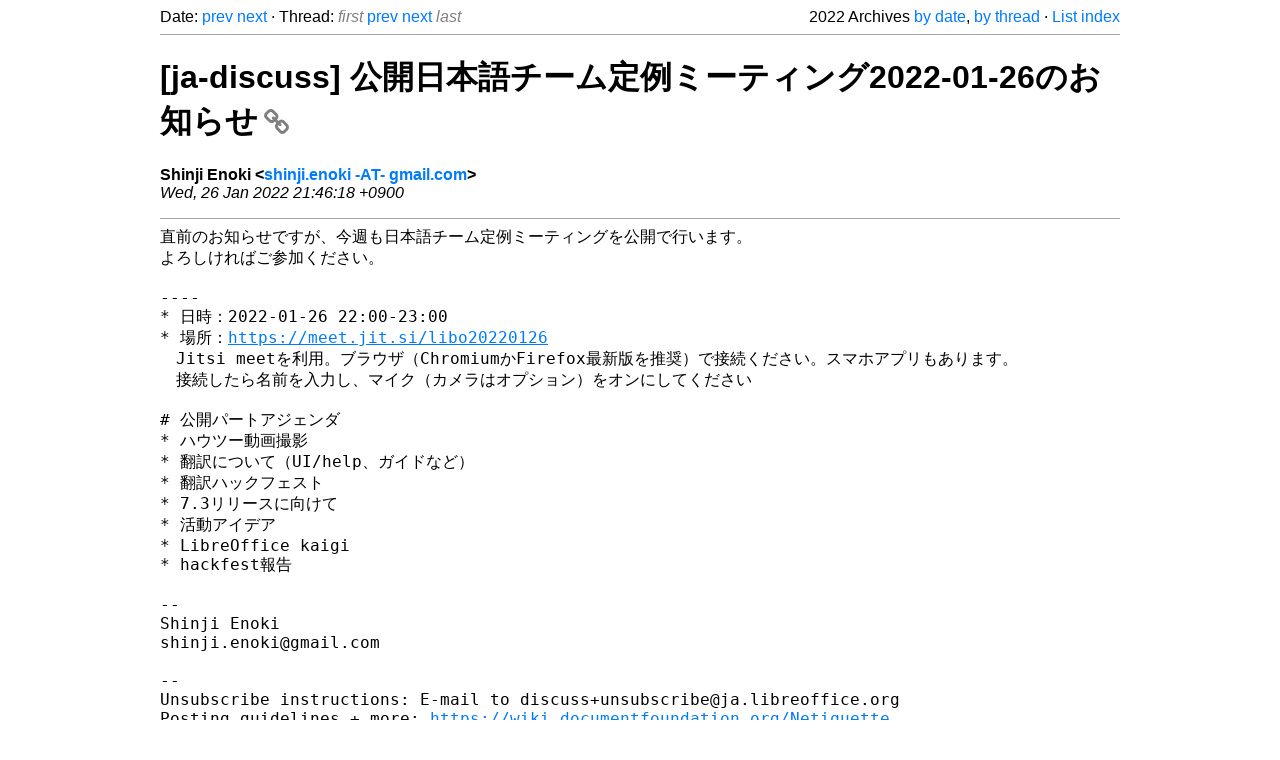

--- FILE ---
content_type: text/html
request_url: https://listarchives.libreoffice.org/ja/discuss/2022/msg00018.html
body_size: 2354
content:
<!-- MHonArc v2.6.19+ -->
<!--X-Head-End-->
<!DOCTYPE html>
<html lang="en">
<head>
 <meta charset="UTF-8">
 <meta name="viewport" content="width=device-width, initial-scale=1.0">
 <title>[ja-discuss] 公開日本語チーム定例ミーティング2022-01-26のお知らせ &ndash; The Document Foundation Mailing List Archives</title>
 <link href="/mhonarc.css" rel="stylesheet">
 <link href="/css/font-awesome.min.css" rel="stylesheet">
 <link href="https://listarchives.tdf.io/i/0o4r0Qk5tiiqIe6gMieT-MPn" rel="bookmark"/>
</head>
<body>
 <div class="container">
<!--X-Body-Begin-->
<!--X-User-Header-->
<!--X-User-Header-End-->
<!--X-TopPNI-->
 <div class="topnav">
  Date: <a class="button" href="msg00017.html" title="Subject: [ja-discuss] Bugzilla:CJK /ウエスタンテキストフォントのデフォルトのフォントサイズをロケール値として設定する&#10;From: Junichi Matsukawa&#10;Date: Mon, 24 Jan 2022 08:49:24 +0900">prev</a> <a class="button" href="msg00019.html" title="Subject: [ja-discuss] LibreOffice日本語チームミーティング 2022-01-26メモ&#10;From: Shinji Enoki&#10;Date: Thu, 27 Jan 2022 00:21:13 +0900">next</a> &middot;
  Thread: <span class="button inactive">first</span> <a class="button" href="msg00017.html" title="Subject: [ja-discuss] Bugzilla:CJK /ウエスタンテキストフォントのデフォルトのフォントサイズをロケール値として設定する&#10;From: Junichi Matsukawa&#10;Date: Mon, 24 Jan 2022 08:49:24 +0900">prev</a> <a class="button" href="msg00019.html" title="Subject: [ja-discuss] LibreOffice日本語チームミーティング 2022-01-26メモ&#10;From: Shinji Enoki&#10;Date: Thu, 27 Jan 2022 00:21:13 +0900">next</a> <span class="button inactive">last</span>
  <div class="topnav-right">
   2022 Archives <a href="maillist.html#00018">by date</a>,
   <a href="threads.html#00018">by thread</a> &middot;
   <a href="./..">List index</a>
  </div>
 </div>
 <hr>

<!--X-TopPNI-End-->
<!--X-MsgBody-->
<!--X-Subject-Header-Begin-->
 <h1><a href="https://listarchives.tdf.io/i/0o4r0Qk5tiiqIe6gMieT-MPn" title="Permalink: [ja-discuss] 公開日本語チーム定例ミーティング2022-01-26のお知らせ" rel="bookmark" class="permalink">[ja-discuss] 公開日本語チーム定例ミーティング2022-01-26のお知らせ<i class="fa fa-link"></i></a></h1>
<!--X-Subject-Header-End-->
<!--X-Head-of-Message-->
<ul class="msgfields">
<li><!--From--> <b>Shinji Enoki &lt;<a href="mailto:discuss@ja.libreoffice.org?Subject=Re:%20%5Bja-discuss%5D%20%E5%85%AC%E9%96%8B%E6%97%A5%E6%9C%AC%E8%AA%9E%E3%83%81%E3%83%BC%E3%83%A0%E5%AE%9A%E4%BE%8B%E3%83%9F%E3%83%BC%E3%83%86%E3%82%A3%E3%83%B3%E3%82%B02022-01-26%E3%81%AE%E3%81%8A%E7%9F%A5%E3%82%89%E3%81%9B&In-Reply-To=CACGQNYjwaGmOuoATn4W0Cwe8EX8TZjOdyOZhxwZnywkdvVWg4A%40mail.gmail.com">shinji.enoki -AT- gmail.com</a>&gt;</b></li>
<li><!--Date--> <i>Wed, 26 Jan 2022 21:46:18 +0900</i></li>
</ul>
<!--X-Head-of-Message-End-->
<!--X-Head-Body-Sep-Begin-->
<hr>
<!--X-Head-Body-Sep-End-->
<!--X-Body-of-Message-->
<pre style="margin: 0em;">直前のお知らせですが、今週も日本語チーム定例ミーティングを公開で行います。
よろしければご参加ください。

----
* 日時：2022-01-26 22:00-23:00
* 場所：<a  rel="nofollow" href="https://meet.jit.si/libo20220126">https://meet.jit.si/libo20220126</a>
　Jitsi meetを利用。ブラウザ（ChromiumかFirefox最新版を推奨）で接続ください。スマホアプリもあります。
　接続したら名前を入力し、マイク（カメラはオプション）をオンにしてください

# 公開パートアジェンダ
* ハウツー動画撮影
* 翻訳について（UI/help、ガイドなど）
* 翻訳ハックフェスト
* 7.3リリースに向けて
* 活動アイデア
* LibreOffice kaigi
* hackfest報告

-- 
Shinji Enoki
shinji.enoki@gmail.com

-- 
Unsubscribe instructions: E-mail to discuss+unsubscribe@ja.libreoffice.org
Posting guidelines + more: <a  rel="nofollow" href="https://wiki.documentfoundation.org/Netiquette">https://wiki.documentfoundation.org/Netiquette</a>
List archive: <a  rel="nofollow" href="https://listarchives.libreoffice.org/ja/discuss/">https://listarchives.libreoffice.org/ja/discuss/</a>
Privacy Policy: <a  rel="nofollow" href="https://www.documentfoundation.org/privacy">https://www.documentfoundation.org/privacy</a>
</pre>
<!--X-Body-of-Message-End-->
<!--X-MsgBody-End-->
<!--X-Follow-Ups-->
<hr>
<h3 class="tslice">Context</h3>
<ul class="tslice">
<li><strong>[ja-discuss] 公開日本語チーム定例ミーティング2022-01-26のお知らせ</strong> &middot; <em>Shinji Enoki</em></li>
</ul>

<!--X-Follow-Ups-End-->
<!--X-References-->
<!--X-References-End-->
<!--X-BotPNI-->
<!-- -->

<!--X-BotPNI-End-->
<!--X-User-Footer-->
<!--X-User-Footer-End-->
   <hr>
 <div class="imprint">
  <a href="https://www.documentfoundation.org/privacy">Privacy Policy</a> |
  <a href="https://www.documentfoundation.org/imprint">Impressum (Legal Info)</a> |
  <em>Copyright information</em>: Unless otherwise specified, all text and images
  on this website are licensed under the
  <a rel="license" href="https://creativecommons.org/licenses/by-sa/3.0/">Creative Commons Attribution-Share Alike 3.0 License</a>.
  This does not include the source code of LibreOffice, which is
  licensed under the Mozilla Public License (<a href="https://www.libreoffice.org/download/license/">MPLv2</a>).
  &quot;LibreOffice&quot; and &quot;The Document Foundation&quot; are
  registered trademarks of their corresponding registered owners or are
  in actual use as trademarks in one or more countries. Their respective
  logos and icons are also subject to international copyright laws. Use
  thereof is explained in our <a href="https://wiki.documentfoundation.org/TradeMark_Policy">trademark policy</a>.
 </div>

 </div>
</body>
</html>
